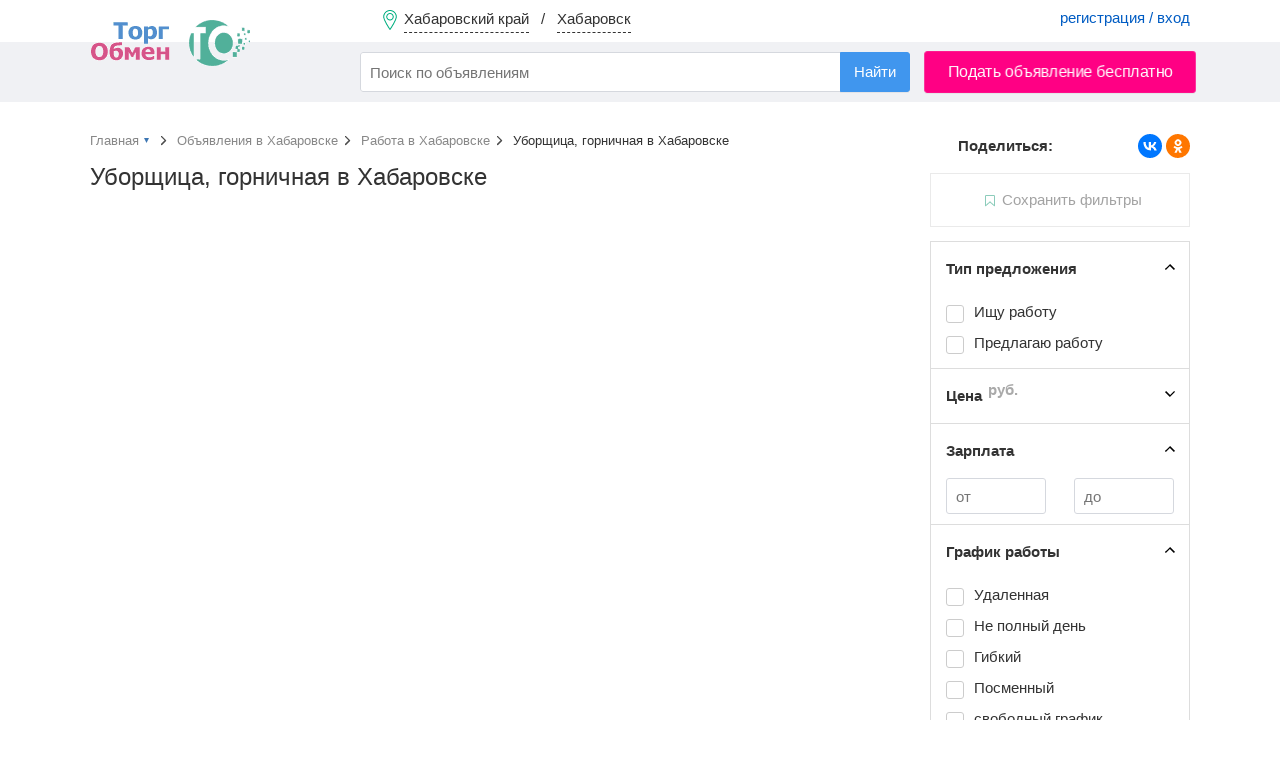

--- FILE ---
content_type: text/html; charset=UTF-8
request_url: https://torgobmen.ru/chabarovsk/work/cleaner
body_size: 6779
content:
<!DOCTYPE html>
<html lang="ru-RU">
<head>
    <meta charset="utf-8" />
    <title>Бесплатные объявления - Работа - Уборщицы, горничные

 в Хабаровске</title>
    <link rel="icon" href="/favicon.ico" type="image/x-icon" />
    <link rel="apple-touch-icon" sizes="180x180" href="/apple-touch-icon.png">
    <link rel="icon" type="image/png" sizes="32x32" href="/favicon-32x32.png">
    <link rel="icon" type="image/png" sizes="16x16" href="/favicon-16x16.png">
    <link rel="manifest" href="/site.webmanifest">

        <meta name="robots" content="noindex">
<meta name="description" content="Уборщицы, горничные предлагают услуги, ищут работу на сайте то.рф в Хабаровске">
<meta name="csrf-param" content="_csrf-frontend">
<meta name="csrf-token" content="x2E9ruu47PnT7PtXiC7Cd3y_9NPt6OLpo-yV0REIWxqKJAv3pY2fmovbmC_xF7slNN7Gv97bh6fs2PaBWz4IYg==">

<link href="https://torgobmen.ru/chabarovsk/work/cleaner" rel="canonical">
<link href="/css/main.css?v=314" rel="stylesheet">
<link href="/css/swiper-bundle.min.css" rel="stylesheet">
<link href="/assets/74919aa1/css/typeahead.min.css" rel="stylesheet">
<link href="/assets/74919aa1/css/typeahead-kv.min.css" rel="stylesheet">
<link href="/assets/72610b1a/css/kv-widgets.min.css" rel="stylesheet">
<link href="/assets/8bcc51d/css/select2.min.css" rel="stylesheet">
<link href="/assets/536b42a5/css/select2-addl.min.css" rel="stylesheet">
<link href="/assets/536b42a5/css/select2-default.min.css" rel="stylesheet">
<script>window.typeahead_7864e59a = {"highlight":true};

var s2options_7ebc6538 = {"themeCss":".select2-container--default","sizeCss":"","doReset":true,"doToggle":false,"doOrder":false};
window.select2_3da833fd = {"allowClear":false,"minimumInputLength":2,"ajax":{"url":"\/hint-city","dataType":"json","data":function(params) { return {q:params.term}; }},"escapeMarkup":function (markup) { return markup; },"templateResult":function(city) { return city.text; },"templateSelection":function (city) { return city.text; },"theme":"default","width":"100%","placeholder":"Ваш город...","language":"ru"};
</script>
    <meta name="yandex-verification" content="cc00c7cdc26abad9" />

    <!-- Global site tag (gtag.js) - Google Analytics -->
    <script async src="https://www.googletagmanager.com/gtag/js?id=UA-134665609-2"></script>
    <script>
        window.dataLayer = window.dataLayer || [];
        function gtag(){dataLayer.push(arguments);}
        gtag('js', new Date());
        gtag('config', 'UA-134665609-2');
    </script>

</head>

<body>

    <div class="waiting" style="display: none">
        <img alt="" src="/img/waiting.gif">
        <p></p>
    </div>
    

<div class="wrapper">

<header>

        <div class="header-menu">
            <div class="container">
                <a href="#set_region" rel="modal:open" class="region-link" data-city="chabarovsk">
                    <span class="top-pin"></span>
                    <span class="region-name">Хабаровский край</span> &nbsp; / &nbsp;
                    <span class="city-name">Хабаровск</span>
                </a>
                                    <div class="pull-right acc-links">
                       <a href="/login">регистрация / вход</a>
                    </div>
                                            </div>
        </div>

        <div class="header-bar">
            <div class="container">
                <a href="/chabarovsk" class="top-logo"></a>
                    <form id="s_form" class="pull-left" action="/search">
                        <div><input type="search" id="w2" class="form-control search-field" name="s" placeholder="Поиск по объявлениям" autocomplete="off" data-krajee-typeahead="typeahead_7864e59a"></div>                        <input type="hidden" name="s_cat" id="s_cat">
                        <input type="hidden" name="s_subcat" id="s_subcat">
                        <button type="submit" class="btn btn-blue s-button">Найти</button>
                    </form>
                                <a href="/add_announcement?subcat=695" class="btn btn-red pull-right add-announce-btn pulse_button">Подать объявление бесплатно</a>

                <div class="clear-fix"></div>
            </div>
        </div>

</header>



    <div class="container content">
                        
<div id="p0" data-pjax-container="" data-pjax-push-state data-pjax-replace-state data-pjax-timeout="1000">
<div class="flex-row">

<div class="main-content">
	
			<ul class="breadcrumb" itemscope itemtype="http://schema.org/BreadcrumbList">
			<li itemprop="itemListElement" itemscope itemtype="http://schema.org/ListItem">
				<a itemprop="item" href="/" id="main_page_link"><span itemprop="name">Главная</span></a>
				<meta itemprop="position" content="1"/>
				<div id="cat_dropdown" style="display: none;">
							<ul class="categories-list" style="margin-top: 5px">
					<li><a href="/chabarovsk/transport">Транспорт</a></li>
						<li><a href="/chabarovsk/real-estate">Недвижимость</a></li>
						<li><a href="/chabarovsk/phone-and-communication">Телефоны и связь</a></li>
						<li><a href="/chabarovsk/computers-and-office-equipment">Компьютеры и оргтехника</a></li>
						<li><a href="/chabarovsk/construction-and-repair">Строительство и ремонт</a></li>
						<li><a href="/chabarovsk/clothes-and-shoes">Одежда, обувь и аксессуары </a></li>
						<li><a href="/chabarovsk/furniture-and-interior">Мебель и интерьер</a></li>
						<li><a href="/chabarovsk/audio-video-photo">Аудио-Видео-Фото</a></li>
						<li><a href="/chabarovsk/all-for-celebrations">Все для торжеств</a></li>
						<li><a href="/chabarovsk/household-appliances">Бытовая техника</a></li>
						<li><a href="/chabarovsk/work">Работа</a></li>
						<li><a href="/chabarovsk/services">Услуги</a></li>
						<li><a href="/chabarovsk/sports-health-and-beauty">Спорт, здоровье, красота</a></li>
						<li><a href="/chabarovsk/tourism-leisure-and-entertainment">Туризм, отдых и развлечения</a></li>
						<li><a href="/chabarovsk/business">Бизнес</a></li>
						<li><a href="/chabarovsk/all-for-home-and-office">Все для дома и офиса</a></li>
						<li><a href="/chabarovsk/children-world">Детский мир</a></li>
						<li><a href="/chabarovsk/agriculture">Сельское хозяйство</a></li>
						<li><a href="/chabarovsk/animals-and-plants">Питомцы и растения</a></li>
						<li><a href="/chabarovsk/musical-instruments">Музыкальные инструменты</a></li>
					</ul>
						</div>
			</li>
			<li itemprop="itemListElement" itemscope itemtype="http://schema.org/ListItem">
				<a itemprop="item" href="/chabarovsk"><span itemprop="name">Объявления в Хабаровске</span></a>
				<meta itemprop="position" content="2"/>
			</li>
			<li itemprop="itemListElement" itemscope itemtype="http://schema.org/ListItem">
				<a itemprop="item" href="/chabarovsk/work"><span itemprop="name">Работа  в Хабаровске</span></a>
				<meta itemprop="position" content="3"/>
			</li>
			<li itemprop="itemListElement" itemscope itemtype="http://schema.org/ListItem" class="active">
				<span itemprop="name">Уборщица, горничная   в Хабаровске</span>
				<meta itemprop="position" content="4"/>
			</li>
		</ul>
		
	<h1>Уборщица, горничная в Хабаровске</h1>
	<!--<div class="subhead">0 объявлений</div>-->
	
	<div class="row">
		</div>
<div class="clearfix"></div>
	<div class="text-center">
			</div>
<br>
		<br>
	
</div>

<aside class="sidebar-right">
	<div class="sticky__extend"></div>
	<div class="sticky">
		<div style="margin: -40px 0 15px 0">
		<div class="pull-left" style="font-weight: bold; padding-left: 28px">Поделиться:</div>
		<script src="https://yastatic.net/share2/share.js"></script>
		<div class="ya-share2 pull-right" data-curtain data-shape="round" data-services="vkontakte,odnoklassniki"></div>
		<div class="clearfix"></div>
		</div>
				
		<a href="#" class="subscribe is-disabled tooltip" title="Чтобы подписаться на получение новых объявлений, настройте фильтры ниже."><span>Сохранить фильтры</span></a>
		
<form id="filters_form" action="/chabarovsk/work/cleaner" method="get" data-pjax="">
<input type="hidden" name="applied" value="1">


<!-- Фильтр по типу предложения -->
<div class="filter-item opened">
	<input style="display: none" type="checkbox" checked name="ef[]" value="type">
	<div class="filter-head" data-filter="type">Тип предложения</div>
		<ul class="filter-body">
						<li class="filter-option">
						<input class=""  type="checkbox"
							id="deal-17" name="offer-type[]"
							value="17">
					<label class="" for="deal-17">
						<span>Ищу работу </span>
					</label>
				</li>
								<li class="filter-option">
						<input class=""  type="checkbox"
							id="deal-18" name="offer-type[]"
							value="18">
					<label class="" for="deal-18">
						<span>Предлагаю работу </span>
					</label>
				</li>
						</ul>
				<div class="padded" >&nbsp;</div>
		</div>

<!-- Фильтр по цене -->
<div class="filter-item closed">
	<input style="display: none" type="checkbox"  name="ef[]" value="price">
	<div class="filter-head" data-filter="price">Цена <span class="unit">руб.</span></div>
		<div class="filter-body" style="display:none">
			<input type="tel" class="form-control digits pull-left filter-digit" name="price-from" placeholder="от"
				value="">
			<input type="tel" class="form-control digits pull-right filter-digit" name="price-to" placeholder="до"
				value="">
			<div class="clearfix"></div>
		</div>
			<div class="padded" style="display:none">&nbsp;</div>
	</div>



<!-- Фильтры по свойствам -->
	<div class="filter-item opened">
		<input style="display: none" type="checkbox" checked name="ef[]" value="1267">
		<div class="filter-head">Зарплата </div>
		
		
					<div class="filter-body" >
				<input type="tel" class="form-control digits pull-left filter-digit" name="1267_from" placeholder="от" value="">
				<input type="tel" class="form-control digits pull-right filter-digit" name="1267_to" placeholder="до" value="">
				<div class="clearfix"></div>
			</div>
								<div class="padded" >&nbsp;</div>
			</div>
	<div class="filter-item opened">
		<input style="display: none" type="checkbox" checked name="ef[]" value="1268">
		<div class="filter-head">График работы </div>
					<ul class="filter-body">
										<li class="filter-option">
						
								<input class=""  type="checkbox"
									id="o_263258" name="o_1268[]"
									value="263258">
								<label class="" for="o_263258">
								<span>Удаленная  </span>
							</label>														</li>
												<li class="filter-option">
						
								<input class=""  type="checkbox"
									id="o_263259" name="o_1268[]"
									value="263259">
								<label class="" for="o_263259">
								<span>Не полный день  </span>
							</label>														</li>
												<li class="filter-option">
						
								<input class=""  type="checkbox"
									id="o_263260" name="o_1268[]"
									value="263260">
								<label class="" for="o_263260">
								<span>Гибкий  </span>
							</label>														</li>
												<li class="filter-option">
						
								<input class=""  type="checkbox"
									id="o_263261" name="o_1268[]"
									value="263261">
								<label class="" for="o_263261">
								<span>Посменный</span>
							</label>														</li>
												<li class="filter-option">
						
								<input class=""  type="checkbox"
									id="o_263262" name="o_1268[]"
									value="263262">
								<label class="" for="o_263262">
								<span>свободный график</span>
							</label>														</li>
												<li class="filter-option">
						
								<input class=""  type="checkbox"
									id="o_263263" name="o_1268[]"
									value="263263">
								<label class="" for="o_263263">
								<span>Полный день  </span>
							</label>														</li>
										<li class="filter-option">
				<input type="hidden" name="show_all[]" value="">
								</li>
			</ul>
			
		
							<div class="padded" >&nbsp;</div>
			</div>
	<div class="filter-item opened">
		<input style="display: none" type="checkbox" checked name="ef[]" value="1269">
		<div class="filter-head">Стаж работы </div>
					<ul class="filter-body">
										<li class="filter-option">
						
								<input class=""  type="checkbox"
									id="o_263264" name="o_1269[]"
									value="263264">
								<label class="" for="o_263264">
								<span>Нет опыта работы  </span>
							</label>														</li>
												<li class="filter-option">
						
								<input class=""  type="checkbox"
									id="o_263265" name="o_1269[]"
									value="263265">
								<label class="" for="o_263265">
								<span>До 2-х лет  </span>
							</label>														</li>
												<li class="filter-option">
						
								<input class=""  type="checkbox"
									id="o_263266" name="o_1269[]"
									value="263266">
								<label class="" for="o_263266">
								<span>2-3 года  </span>
							</label>														</li>
												<li class="filter-option">
						
								<input class=""  type="checkbox"
									id="o_263267" name="o_1269[]"
									value="263267">
								<label class="" for="o_263267">
								<span>3-5 лет  </span>
							</label>														</li>
												<li class="filter-option">
						
								<input class=""  type="checkbox"
									id="o_263268" name="o_1269[]"
									value="263268">
								<label class="" for="o_263268">
								<span>Более 5 лет</span>
							</label>														</li>
										<li class="filter-option">
				<input type="hidden" name="show_all[]" value="">
								</li>
			</ul>
			
		
							<div class="padded" >&nbsp;</div>
			</div>
	<div class="filter-item opened">
		<input style="display: none" type="checkbox" checked name="ef[]" value="1270">
		<div class="filter-head">Образование </div>
					<ul class="filter-body">
										<li class="filter-option">
						
								<input class=""  type="checkbox"
									id="o_263269" name="o_1270[]"
									value="263269">
								<label class="" for="o_263269">
								<span>Без образования  </span>
							</label>														</li>
												<li class="filter-option">
						
								<input class=""  type="checkbox"
									id="o_263270" name="o_1270[]"
									value="263270">
								<label class="" for="o_263270">
								<span>Среднее  </span>
							</label>														</li>
												<li class="filter-option">
						
								<input class=""  type="checkbox"
									id="o_263271" name="o_1270[]"
									value="263271">
								<label class="" for="o_263271">
								<span>Среднее специальное  </span>
							</label>														</li>
												<li class="filter-option">
						
								<input class=""  type="checkbox"
									id="o_263272" name="o_1270[]"
									value="263272">
								<label class="" for="o_263272">
								<span>Неполное высшее  </span>
							</label>														</li>
												<li class="filter-option">
						
								<input class=""  type="checkbox"
									id="o_263273" name="o_1270[]"
									value="263273">
								<label class="" for="o_263273">
								<span>Высшее  </span>
							</label>														</li>
												<li class="filter-option">
						
								<input class=""  type="checkbox"
									id="o_263274" name="o_1270[]"
									value="263274">
								<label class="" for="o_263274">
								<span>Магистратура  </span>
							</label>														</li>
												<li class="filter-option">
						
								<input class=""  type="checkbox"
									id="o_263275" name="o_1270[]"
									value="263275">
								<label class="" for="o_263275">
								<span>Доктор наук</span>
							</label>														</li>
										<li class="filter-option">
				<input type="hidden" name="show_all[]" value="">
								</li>
			</ul>
			
		
							<div class="padded" >&nbsp;</div>
			</div>

</form>	</div>
</aside>

</div>

<nav id="save_filter_modal" class="modal">
	<div class="block">
	<div class="modal-head">Подписка на фильтр</div>
	<div class="small-text hide-mobile">Получать уведомления о появлении новых объявлений по выбранному фильтру</div>

	<form method="post" id="subscribe_filter_form" action="#">
		<div class="modal-block">
			<div class="modal-subhead">Наименование фильтра</div>
			<input type="text" class="form-control" name="filter_name"
				value="Уборщица, горничная  3 янв. 2026 г.">
		</div>
		<div class="modal-block">
			<div class="modal-subhead">Email-уведомления</div>
			Стоимость услуги: <b style="color:#36B057">бесплатно</b>
						<select class="form-control" id="email_period" name="email_period" style="margin-top: 5px">
				<option value="0">отключено</option>
				<option value="1">моментальное уведомление</option>
				<option value="2">не чаще одного в час</option>
				<option value="3">не чаще одного в 3 часа</option>
				<option value="4">не чаще одного в 6 часов</option>
				<option value="5">не чаще одного в 12 часов</option>
				<option value="6">не чаще одного в сутки</option>
			</select>
					</div>
		<div class="modal-block">
			<div class="modal-subhead">SMS-уведомления</div>
			Стоимость услуги: <b style="color:#36B057">5 руб.</b> за каждое смс-сообщение
			<select class="form-control" id="sms_period" name="sms_period" style="margin-top: 5px">
				<option value="0">отключено</option>
				<option value="1">моментальное уведомление</option>
				<option value="2">не чаще одного в час</option>
				<option value="3">не чаще одного в 3 часа</option>
				<option value="4">не чаще одного в 6 часов</option>
				<option value="5">не чаще одного в 12 часов</option>
				<option value="6">не чаще одного в сутки</option>
			</select>
		</div>
		<input type="hidden" name="filter_region" value="69">		<input type="hidden" name="filter_region_punct" value="2375">		<input type="hidden" name="filter_subcat" value="695">		<input type="hidden" name="filter_str" value="https://torgobmen.ru/chabarovsk/work/cleaner">		<input type="hidden" name="_csrf-frontend" value="x2E9ruu47PnT7PtXiC7Cd3y_9NPt6OLpo-yV0REIWxqKJAv3pY2fmovbmC_xF7slNN7Gv97bh6fs2PaBWz4IYg==">		<button type="submit" class="btn btn-black btn-full" style="margin-top:15px">Сохранить фильтр</button>	</form>
		</div>
</nav></div>
        <div class="clearfix"></div>
            </div>

<footer>
    <div class="container">
        <div class="footer-subhead">Мы в соцсетях</div>
        <a rel="nofollow" target="_blank" class="social-icon icon-vk" href="https://vk.com/torg_obmen">ВКонтакте</a>
        <a rel="nofollow" target="_blank" class="social-icon icon-ok" href="https://ok.ru/torgobmen">Одноклассники</a>

        <a rel="nofollow" class="pull-right" href="https://torgobmen.ru/help">Помощь</a>
        <a rel="nofollow" class="pull-right" href="https://torgobmen.ru/partners" style="display:inline-block; margin-right: 20px;">Наши партнеры</a>
        <a rel="nofollow" class="pull-right" href="https://torgobmen.ru/business-help" style="display:inline-block; margin-right: 20px;">XML-загрузка</a>
        <a rel="nofollow" class="pull-right" href="https://torgobmen.ru/contacts" style="display:inline-block; margin-right: 20px;">Контакты</a>
        <a rel="nofollow" class="pull-right" href="https://torgobmen.ru/terms" style="display:inline-block; margin-right: 20px;">Пользовательское соглашение</a>
        <a rel="nofollow" class="pull-right" href="https://torgobmen.ru/about" style="display:inline-block; margin-right: 20px;">О компании</a>
        <a rel="nofollow" class="pull-right" href="https://torgobmen.ru/blog" style="display:inline-block; margin-right: 20px;">Статьи и обзоры</a>
<div class="clearfix"></div>
            <div class="pull-right">
                <a rel="nofollow" href="https://play.google.com/store/apps/details?id=ru.torgobmen"><img src="/img/gp.png" alt=""></a>
            </div>
        <div class="pull-right">
            <a rel="nofollow" href="https://apps.apple.com/app/id1599889129"><img src="/img/ap.png" alt=""></a>
        </div>

    </div>
</footer>

</div>

<div id="set_region" class="modal">
    <div class="modal-head">Установить регион / город</div>
    <div class="kv-plugin-loading loading-city_select">&nbsp;</div><select id="city_select" class="form-control" name="city-select" data-s2-options="s2options_7ebc6538" data-krajee-select2="select2_3da833fd" style="width: 1px; height: 1px; visibility: hidden;">
<option value="">Ваш город...</option>
<option value="chabarovsk" selected>Хабаровск (Хабаровский край)</option>
</select>    <div class="filter-option padded-top-bottom">
        <input id="not_all_region" name="extend" value="0" type="radio" checked> <label for="not_all_region">Только в выбранном городе</label> &nbsp; &nbsp;
        <input id="all_region" name="extend" value="1" type="radio" > <label for="all_region">Расширить до региона (области)</label>
    </div>
    <button id="set_region_btn" class="btn btn-blue pull-right">Применить</button> &nbsp;
    <button id="cancel_region_btn" class="btn btn-default pull-right" style="margin: 0 15px">Вся Россия</button>
    <div class="clearfix"></div>

</div>

<script src="/assets/dbcfa742/jquery.js"></script>
<script src="/assets/ddcbe39/yii.js"></script>
<script src="/assets/fe08d0f2/jquery.pjax.js"></script>
<script src="/js/tooltipster.bundle.min.js" defer="defer"></script>
<script src="/js/swiper-bundle.min.js" defer="defer"></script>
<script src="/js/jquery.lazy.min.js" defer="defer"></script>
<script src="/js/custom.js?v=314" defer="defer"></script>
<script src="/js/custom-desktop.js?v=314" defer="defer"></script>
<script src="/assets/74919aa1/js/typeahead.bundle.min.js"></script>
<script src="/assets/74919aa1/js/typeahead-kv.min.js"></script>
<script src="/assets/74919aa1/js/handlebars.min.js"></script>
<script src="/assets/72610b1a/js/kv-widgets.min.js"></script>
<script src="/assets/8bcc51d/js/select2.full.min.js"></script>
<script src="/assets/8bcc51d/js/i18n/ru.js"></script>
<script src="/assets/536b42a5/js/select2-krajee.min.js"></script>
<script>jQuery(function ($) {
jQuery(document).pjax("#p0 a", {"push":true,"replace":true,"timeout":1000,"scrollTo":false,"container":"#p0"});
jQuery(document).off("submit", "#p0 form[data-pjax]").on("submit", "#p0 form[data-pjax]", function (event) {jQuery.pjax.submit(event, {"push":true,"replace":true,"timeout":1000,"scrollTo":false,"container":"#p0"});});
jQuery&&jQuery.pjax&&(jQuery.pjax.defaults.maxCacheLength=0);
var w2_data_1 = new Bloodhound({"datumTokenizer":Bloodhound.tokenizers.obj.whitespace('value'),"queryTokenizer":Bloodhound.tokenizers.whitespace,"remote":{"url":"/json/search-hints?q=%QUERY","wildcard":"%QUERY"}});
var w2_data_2 = new Bloodhound({"datumTokenizer":Bloodhound.tokenizers.obj.whitespace('value'),"queryTokenizer":Bloodhound.tokenizers.whitespace,"remote":{"url":"/json/search-hints2?q=%QUERY","wildcard":"%QUERY"}});
var w2_data_3 = new Bloodhound({"datumTokenizer":Bloodhound.tokenizers.obj.whitespace('value'),"queryTokenizer":Bloodhound.tokenizers.whitespace,"remote":{"url":"/json/search-hints3?q=%QUERY","wildcard":"%QUERY"}});
kvInitTA('w2', typeahead_7864e59a, [{"display":"subcat","scrollable":true,"templates":{"suggestion":Handlebars.compile('<div><span style="color:#38aa56">Раздел:</span> <span style="color:#005CC3">{{cat}} / {{subcat}}</span></div>')},"name":"w2_data_1","source":w2_data_1.ttAdapter()},{"display":"keyword","scrollable":true,"templates":{"header":"<div class=\"hints_hr\" style=\"border-bottom:1px solid #CCC; padding:4px 0\"></div>","suggestion":Handlebars.compile('<div data-filter="{{filtre}}">{{keyword}} <span class="text-muted">в</span> <span style="color:#005CC3">{{cat}} / {{subcat}}</span></div>')},"name":"w2_data_2","source":w2_data_2.ttAdapter()},{"display":"keyword","scrollable":true,"templates":{"header":"<div class=\"hints_hr\" style=\"border-bottom:1px solid #CCC; padding:4px 0\"></div>","suggestion":Handlebars.compile('<div>{{keyword}}</div>')},"name":"w2_data_3","source":w2_data_3.ttAdapter()}]);
if (jQuery('#city_select').data('select2')) { jQuery('#city_select').select2('destroy'); }
jQuery.when(jQuery('#city_select').select2(select2_3da833fd)).done(initS2Loading('city_select','s2options_7ebc6538'));

});</script>



<script>
    $(document).ready(function() {
        $('.twitter-typeahead').bind('typeahead:select', function (ev, suggestion) {
            if(suggestion.cat) $('#s_cat').val(suggestion.cat);
            if(suggestion.subcat) $('#s_subcat').val(suggestion.subcat);
            $('#s_form').submit();
        });
    });
</script>

<!-- Yandex.Metrika counter --> <script> (function(m,e,t,r,i,k,a){m[i]=m[i]||function(){(m[i].a=m[i].a||[]).push(arguments)}; m[i].l=1*new Date();k=e.createElement(t),a=e.getElementsByTagName(t)[0],k.async=1,k.src=r,a.parentNode.insertBefore(k,a)}) (window, document, "script", "https://mc.yandex.ru/metrika/tag.js", "ym"); ym(45667341, "init", { clickmap:true, trackLinks:true, accurateTrackBounce:true, webvisor:true }); </script> <noscript><div><img src="https://mc.yandex.ru/watch/45667341" style="position:absolute; left:-9999px;" alt="Яндекс" /></div></noscript> <!-- /Yandex.Metrika counter -->

</body>
</html>


--- FILE ---
content_type: text/css
request_url: https://torgobmen.ru/css/main.css?v=314
body_size: 20108
content:
* {
    box-sizing: border-box;
    word-wrap: break-word;
    margin: 0;
    padding: 0;
    list-style: none;
    text-decoration: none;
}
html,
body {
    height: 100%;
}

.flex-row {
    display: flex;
}

.waiting {
    position: absolute;
    left:0; top:0; bottom:0; right:0;
    background: #FFF;
    opacity: .9;
    z-index: 900;
}
.waiting img {
    position: absolute;
    left: calc(50% - 32px);
    top: 40%;
    z-index: 901;
    opacity: 1;
}
.waiting p {
    padding: 30px;
    text-align: center;
    position: absolute;
    top: calc(40% + 50px);
    width: 100%;
    z-index: 901;
    opacity: 1;
}

.password-input {
    position: relative;
}
.password-control {
    position: absolute;
    top: 22px;
    right: 6px;
    display: block;
    width: 20px;
    height: 20px;
    background: url(../img/icons/view.svg) 0 0 no-repeat;
}
.password-control.view {
    background: url(../img/icons/no-view.svg) 0 0 no-repeat;
}
.green {
    color: #51b09a;
}
.black {
    color: #000;
}
.text-muted {color: #AAA}
a, .announce-head {
    color: #005CC3;
}
a:active, a:hover {
    color: #C01;
}
.pull-left {
    float: left;
}
.pull-right {
    float: right;
}
.clearfix {
    clear: both;
}
body {
    font: 400 15px/1.6 Arial,"Helvetica Neue",Helvetica,sans-serif;
    height: auto;
    min-height: 100%;
    margin: 0; padding: 0;
    color: #333;
}
h1 {
    font-size: 24px;
    font-weight: lighter;
    line-height: 1.2;
    margin-bottom: 15px;
}
header {
    margin-bottom: 30px;
}
.container {
    width: 1100px;
    margin: 0 auto;
}
.header-menu {
    height: 42px;
    padding: 10px;
    line-height: 1;
}
.header-bar {
    padding: 10px;
    height: 60px;
    position: relative;
    background: #f0f1f4;
}
.top-logo {
    position: absolute;
    display: block;
    width: 260px;
    height: 46px;
    top: -22px;
    background: url("../img/logo_main.png") no-repeat;
    z-index: 2;
}
#s_form {
    padding-left: 270px;
    width: 820px;
    position: relative;
}
.form-control {
    border: 1px solid #d5d8de;
    padding: 7px 9px;
    width: 100%;
    border-radius: 3px;
    height: 36px;
    font-size: 100%;
    font-family: inherit;
}
.btn {
    display: inline-block;
    color: #fff;
    outline: 0;
    padding: 4px 10px;
    box-shadow: 0 1px 0 rgba(0,0,0,0.05);
    border: 1px solid transparent;
    border-radius: 3px;
    cursor: pointer;
    transition: .22s ease-in-out;
    text-align: center;
    text-decoration: none;
    font-size: 15px;
    line-height: 2;
    font-family: Arial, "Helvetica Neue", Helvetica, sans-serif;
}
.btn-big {
    font-size: 20px;
    font-weight: lighter;
}
.btn:hover {
    color: #fff;
    opacity: 0.7;
}
.btn-blue {
    background-color: #4096ee;
    border-color: #4096ee;
}
.btn-green {
    background-color: #1ebba3;
    border-color: #1ebba3;
}
.btn-red {
    background-color: #ff0084;
    border-color: #ff0084;
}
.btn-black {
    background-color: #464d63;
    border-color: #464d63;
}
.btn-default,  .btn-default:hover{
    background-color: #EEE;
    border-color: #AAA;
    color: #666;
}
.btn-full {
    width: 100%;
}


.add-announce-btn {
    width: 260px;
}
.region-link {
    padding-left: 290px;
    color: #333;
    text-decoration: none;
}
.region-link .region-name,  .region-link .city-name {
    padding-bottom: 5px;
    border-bottom: 1px dashed #333;
}
.top-pin {
    background: transparent url("../img/icons/marker.svg") no-repeat center;
    background-size: contain;
    width: 20px;
    height: 20px;
    display: inline-block;
    vertical-align: middle;
}
.s-button {
    position: absolute;
    width: 70px;
    right: 0;
    top: 0;
    border-radius: 0 3px 3px 0;
    z-index: 3;
}
.sidebar-left {
    width: 250px;
    margin-right: 20px;
    float: left;
}
.sidebar-right {
   width: 260px;
    flex-direction: column;
    display: flex;
    margin-left: auto;
}
.flex-row .sidebar-right {
    padding-top: 42px;
}
.sticky {
    position: sticky;
    bottom: 225px;
    min-height: 600px
}
.sticky-top {
    position: sticky;
    top: 25px;
}
.sticky__extend {
    -webkit-box-flex: 1;
    -webkit-flex: 1;
    -ms-flex: 1;
    flex: 1;
}
.fix-height {
    max-height: 300px;
    overflow-y: scroll;
}
.subscribe {
    display: block;
    padding: 14px;
    margin-bottom: 15px;
    border: 1px solid #DDD;
    text-align: center;
    color: #666;
}
input:disabled {
    cursor: not-allowed;
}
.subscribe.is-disabled {
    opacity: .6;
    cursor: not-allowed;
}
.subscribe span:before {
    content: '';
    display: inline-block;
    width: 14px;
    height: 14px;
    background: url("../img/icons/icon_subscribe_list.svg") center center no-repeat;
    vertical-align: middle;
    padding-right: 10px;
}
.categories-list li a {
    padding: 4px 0;
    display: block;
}
.categories-list li a:hover {
    color: red;
    text-decoration: underline;
}
.categories-list h2 {
    padding-bottom: 10px;
    font-size: 18px;
}
.list-columns .categories-list {
    padding-bottom: 30px;
    break-inside: avoid;
}

.catalog-navigation {
    border: 1px solid #ddd;
    border-radius: 4px;
    padding: 15px;
    position: relative;
    height: 700px;
}
nav h2 {
    padding: 0 10px;
    display: inline-block;
    background: #fff;
    font-size: 16px;
    font-weight: 700;
    position: absolute;
    top: -12px;
    left: 10px;
}
.main {
       width:550px;
       float: left;
    padding-top: 20px;
   }
.main-content {
    width:820px;
    position: relative;
}
.block-header {
    padding: 0 10px;
    display: inline-block;
    background: #fff;
    font-size: 16px;
    font-weight: 700;
    position: absolute;
    top: -12px;
    left: 185px;
}
.row {
    margin-left: -15px;
    margin-right: -15px;
}
.columns {
    width:33%;
    padding: 15px;
    float: left;
    height: 215px;
    position: relative;
}
.columns-2 {
    width:50%;
    padding: 0 15px;
    float: left;
    position: relative;
}
.columns-3 {
    width:33.333%;
    padding: 0 15px;
    float: left;
    position: relative;
}
.columns-4 {
    width:25%;
    padding: 0 15px;
    float: left;
    position: relative;
}
.recomand .columns {
    width:25%;
}
.column-big {
    height: 290px;
}
.list-columns {
    column-count: 2;
}
.announce-sidebar {
    line-height: 2.2;
}
.thumb-column {
    width: 100%;
    height: 100px;
    background-size: cover;
    background-position: center;
    border-radius: 4px;
}
.thumb-column img {
    object-fit: cover;
    object-position: center;
    width: 100%;
    height: 100px;
    border-radius: 4px;
    color: transparent;
}
.thumb-column-big {
    width: 100%;
    height: 160px;
    background: url('../img/tr-bg.png') center center no-repeat;
}
.thumb-column-big img {
    width: 100%;
    height: 160px;
    object-fit: cover;
    object-position: center;
    border-radius: 6px;
    color: transparent;
}
.nophoto {
    background-size: auto;
}
.thumb-column-slide {
    width: 100%;
    height: 240px;
    background-size: cover;
    background-position: center;
    border-radius: 4px;
}
.nophoto {
    background-size: auto;
    background-repeat: no-repeat;
    background-color: #ededed;
}
.announce-head {
    max-height: 40px;
    overflow: hidden;
    font-size: 13px;
    margin-top: 8px;
}
.announce-head-big {
    max-height: 44px;
    overflow: hidden;
    font-size: 15px;
    margin-top: 8px;
}
.nowrap {
    white-space: nowrap;
    overflow-x: hidden;
    text-overflow: ellipsis;
}
time {
    font-size: 12px;
    color: #777;
    display: block;
    padding: 5px 0;
}
.price {
    font-weight: 600;
    font-size: 13px;
    color: #222;
}
a:hover .thumb-column {
    opacity: 0.7;
}
.photo-thumb.company-logo {
    width: 45px;
    height: 45px;
    border-radius: 50%;
    background-size: cover;
    background-position: center;
    float: left;
    margin-right: 15px;
}
.companies-ul li {
    padding-bottom: 15px;
    margin-bottom: 15px;
    border-bottom: 1px solid #EEE;
}
.company-block .city {
    color: #777;
    font-size: 13px;
}
.company-block .phone {
    color: #222;
    font-size: 14px;
}
.company-block .announce-head {
    padding-bottom: 5px;
}
.companies-ul li:last-child {
    margin-bottom: 0;
    border-bottom: none;
}
.subhead {
    font-size: 13px;
    color:#777;
    padding: 5px 0 20px 0;
}

.breadcrumb {
    line-height: 1;
    padding-bottom: 15px;
    position: relative;
}
.breadcrumb > li {
    display: inline-block;
    font-size: 13px;
}
.breadcrumb > li > a {
    color: #888;
    padding-bottom: 20px;
}
.breadcrumb > li > a:hover {
    color: #4096ee;
}
.breadcrumb > li > a:after {
    content: '';
    display: inline-block;
    width: 14px;
    height: 14px;
    background: url("../img/icons/chevron.svg") no-repeat center center;
    transform: rotate(-90deg);
    vertical-align: text-bottom;
    padding-left: 5px;
    opacity: 0.7;
}
.breadcrumb > li:last-child > a:after {
    display: none;
}
.breadcrumb > li:first-child > a:before {
    content: '';
    display: block;
    width: 12px;
    height: 12px;
    background: url("../img/icons/arr_n.gif") no-repeat center center;
    position: absolute;
    left: 50px;
}
.breadcrumb > li:first-child > a:after {
    margin-left: 15px;
}

.pulse_button {
    animation-name: pulse_animation;
    animation-duration: 3s;
    animation-iteration-count: infinite;
    animation-timing-function: linear;
    -webkit-transform: translateZ(0);
    -webkit-backface-visibility: hidden;
}
@keyframes pulse_animation {
    75% { transform: scale(1); }
    80% { transform: scale(1.05); }
    85% { transform: scale(1); }
    90% { transform: scale(1.03); }
    95% { transform: scale(1); }
    100% { transform: scale(1); }
}

#cat_dropdown {
    position: absolute;
    padding: 15px;
    background: #fff;
    border: 1px solid #DDD;
    width: 220px;
    font-size: 12px;
    top:22px;
    z-index: 9999;
    -webkit-box-shadow: 2px 3px 5px 0 rgba(0,0,0,0.59);
    -moz-box-shadow: 2px 3px 5px 0 rgba(0,0,0,0.59);
    box-shadow: 2px 3px 5px 0 rgba(0,0,0,0.59);
}
#cat_dropdown > ul > li {
    line-height: 1.4;
}

.signup-link::after {
    margin: 0 0 0 7px;
    color: #999;
    font-size: 12px;
    content: "•";
}

.pagination {
    display: inline-block;
    padding-left: 0;
    margin: 20px 0;
    border-radius: 4px;
}
.pagination > li {
    display: inline;
}
.pagination > li > a,
.pagination > li > span {
    position: relative;
    float: left;
    padding: 6px 12px;
    margin-left: -1px;
    line-height: 1.42857143;
    color: #337ab7;
    text-decoration: none;
    background-color: #ffffff;
    border: 1px solid #dddddd;
}
.pagination > li > a:hover,
.pagination > li > span:hover,
.pagination > li > a:focus,
.pagination > li > span:focus {
    z-index: 2;
    color: #23527c;
    background-color: #eeeeee;
    border-color: #dddddd;
}
.pagination > li:first-child > a,
.pagination > li:first-child > span {
    margin-left: 0;
    border-top-left-radius: 4px;
    border-bottom-left-radius: 4px;
}
.pagination > li:last-child > a,
.pagination > li:last-child > span {
    border-top-right-radius: 4px;
    border-bottom-right-radius: 4px;
}
.pagination > .active > a,
.pagination > .active > span,
.pagination > .active > a:hover,
.pagination > .active > span:hover,
.pagination > .active > a:focus,
.pagination > .active > span:focus {
    z-index: 3;
    color: #ffffff;
    cursor: default;
    background-color: #337ab7;
    border-color: #337ab7;
}
.pagination > .disabled > span,
.pagination > .disabled > span:hover,
.pagination > .disabled > span:focus,
.pagination > .disabled > a,
.pagination > .disabled > a:hover,
.pagination > .disabled > a:focus {
    color: #777777;
    cursor: not-allowed;
    background-color: #ffffff;
    border-color: #dddddd;
}
.text-center {
    text-align: center;
}

.is-featured {
    position: absolute;
    width: 32px;
    height: 32px;
    border-radius: 50%;
    background: #fff url('../img/icons/push-pin.svg') center no-repeat;
    background-size: 20px;
    right: -5px;
    top: -5px;
}
.is-colored .announce-head-big {
    background-color: yellow;
    padding: 0 5px;
    color: #000;
}
.is-colored .efir-head {
    width: max-content;
    background-color: yellow;
    padding: 3px 5px;
    color: #000;
}
/**** Фильтры ****/
.filter-item {
    border: 1px solid #DDD;
    margin-top: -1px;
    position: relative;
}
.filter-head {
    font-size: 15px;
    font-weight: 600;
    padding: 15px;
    cursor: pointer;
}
.unit {
    color: #AAA;
    position: absolute;
    margin-left: 6px;
    margin-top: -6px;
}
.filter-body {
    padding: 0 15px;
}
.filter-option {
    padding: 3px 0;
}
.filter-item.opened:before, .filter-item.closed:before {
    content: '';
    width: 18px;
    height: 18px;
    position: absolute;
    background: url("../img/icons/chevron.svg") no-repeat center center;
    right: 10px;
    top: 16px;
    cursor: pointer;
    z-index: -1;
}
.has-child {
    position: relative;
    cursor: pointer;
}
.indeterminate::after {
    background: #4c98f5;
    width: 10px;
    height: 10px;
    top: 7px;
    position: absolute;
    display: block;
    content: '';
    text-align: center;
    z-index: 2;
    left: 5px;
}
.child-chevron {
    width: 10px;
    height: 8px;
    display: inline-block;
    margin-left: 10px;
    background: url("../img/icons/chevron.svg") no-repeat center center;
    cursor: pointer;
    opacity: 0.7;
}
.is-opened .child-chevron {
    transform: rotate(180deg);
}
.filter-item.opened:before {
    transform: rotate(180deg);
}
.subfilter {
    padding-left: 30px;
    cursor: default;
}
.filter-digit {
    width:100px;
}
.show-all, .hide-all {
    margin-top: 10px;
    display: inline-block;
}
.padded {height: 10px;}


/******** Checkboxes *******/
.filter-option input[type="checkbox"], .filter-option input[type="radio"] {
    opacity: 0;
    z-index: 1;
    cursor: pointer;
    position: absolute;
}
.filter-option label {
    display: inline-block;
    vertical-align: middle;
    position: relative;
    padding-left: 28px;
}
.filter-option label::before {
    content: "";
    display: inline-block;
    position: absolute;
    width: 16px;
    height: 16px;
    left: 0;
    top: 5px;
    border: 1px solid #cccccc;
    border-radius: 3px;
    background-color: #fff;
    -webkit-transition: border 0.15s ease-in-out, color 0.15s ease-in-out;
    -o-transition: border 0.15s ease-in-out, color 0.15s ease-in-out;
    transition: border 0.15s ease-in-out, color 0.15s ease-in-out;
}
.filter-option  input[type="checkbox"]:checked + label::before, .filter-option  input[type="radio"]:checked + label::before {
    border: 1px solid #2d88f9;
    background-size:70%;
    background: #4c98f5 url(data:image/svg+xml,%3Csvg%20width%3D%2214%22%20height%3D%2212%22%20viewBox%3D%220%200%2014%2012%22%20xmlns%3D%22http%3A%2F%2Fwww.w3.org%2F2000%2Fsvg%22%3E%3Cg%20fill%3D%22none%22%20fill-rule%3D%22evenodd%22%3E%3Cpath%20fill%3D%22%232A75D3%22%20d%3D%22M12.385%201L4.308%208.347%201.616%205.724%200%207.8%204.308%2012%2014%203.078z%22%2F%3E%3Cpath%20fill%3D%22%23FEFEFE%22%20d%3D%22M12.385%200L4.308%207.347%201.616%204.724%200%206.8%204.308%2011%2014%202.078z%22%2F%3E%3C%2Fg%3E%3C%2Fsvg%3E) center center no-repeat;
}
.modal-head {
    font-size: 20px;
    padding-bottom: 20px;
}
.padded-top-bottom {
    padding-top: 15px;
    padding-bottom: 15px;
}
.company-block.colored .announce-head {
    padding: 0 5px;
    background-color: yellow;
    color: #000;
    margin-bottom: 5px;
}
.wrapper {
    position: relative;
    min-height: 100vh;
}
.content {
    padding-bottom: 225px;
}
footer {
    background: #f0f1f4;
    height: 200px;
    margin-top: 35px;
    padding: 15px 0;
    position: absolute;
    left: 0;
    bottom: 0;
    width: 100%;
}

.list-columns .categories-list a {
    display: inline-block;
}

.sub-photo {
    padding: 10px 0;
}
.announce-sidebar {
    font-size: 14px;
    color: #555;
    padding-top: 10px;
}
.ann-sidebar-meta {
    padding-left: 10px;
    line-height: 2.5;
    font-size: 14px;
}
.profile-actions div {
    margin: 5px 0;
}
.user-banned {
    text-align: center;
    padding: 25px 0;
    font-size: 120%;
}
.ann-date-time::before, .ann-deal-type::before, .ann-add-to-fav::before,
.ann-added-to-fav::before, .ann-abuse::before, .ann-print::before, .ban-user::before,
.ann-message::before, .ann-subscribe::before, .ann-message::before, .ann-torg::before, .ann-obmen::before {
    content: '';
    display: inline-block;
    width: 20px;
    height: 20px;
    background-size: contain;
    vertical-align: middle;
    padding-right: 10px;
}
.ann-date-time::before {
    background: url(data:image/svg+xml,%3Csvg%20width%3D%2214%22%20height%3D%2214%22%20viewBox%3D%220%200%2014%2014%22%20xmlns%3D%22http%3A%2F%2Fwww.w3.org%2F2000%2Fsvg%22%3E%3Cpath%20d%3D%22M7%2012.5A5.506%205.506%200%200%201%201.5%207c0-3.033%202.467-5.5%205.5-5.5s5.5%202.467%205.5%205.5-2.467%205.5-5.5%205.5M7%200c3.86%200%207%203.14%207%207s-3.14%207-7%207-7-3.14-7-7%203.14-7%207-7zm.61%204.19a.75.75%200%201%200-1.5%200v3.26c0%20.414.337.75.75.75h3.256a.75.75%200%201%200%200-1.5H7.611V4.19z%22%20fill%3D%22%23AEAEAE%22%20fill-rule%3D%22evenodd%22%2F%3E%3C%2Fsvg%3E) no-repeat;
    background-size: contain;
}
.ann-deal-type::before, .ann-seo-link::before {
    background: url(data:image/svg+xml,%3Csvg%20width%3D%2214%22%20height%3D%2214%22%20viewBox%3D%220%200%2014%2014%22%20xmlns%3D%22http%3A%2F%2Fwww.w3.org%2F2000%2Fsvg%22%3E%3Cpath%20d%3D%22M12.31%205.729L5.72%2012.32c-.093.112-.317.105-.437-.017l-3.558-3.55a.562.562%200%200%201-.11-.281c0-.111.026-.191.08-.245l6.576-6.576%204.074-.035-.035%204.112zM13.741.19A1.004%201.004%200%200%200%2013.19%200L7.905.075a.774.774%200%200%200-.547.222L.55%207.104C.191%207.51%200%207.984%200%208.473%200%208.985.21%209.5.561%209.852l3.598%203.597c.405.36.88.551%201.369.551s.963-.19%201.378-.561l6.797-6.797a.81.81%200%200%200%20.222-.544L14%20.808a.807.807%200%200%200-.259-.617zm-3.343%204.483a1.073%201.073%200%200%200%200-2.144%201.073%201.073%200%200%200%200%202.144z%22%20fill%3D%22%23AEAEAE%22%20fill-rule%3D%22evenodd%22%2F%3E%3C%2Fsvg%3E) no-repeat;
    background-size: contain;
}
.ann-torg::before {
    background: url('../img/icons/money.svg') no-repeat;
    background-size: contain;
}
.ann-obmen::before {
    background: url('../img/icons/obmen.svg') no-repeat;
    background-size: contain;
}
.ann-add-to-fav::before {
    background: url('../img/icons-menu/heart1.svg') no-repeat;
    background-size: contain;
}
.ann-added-to-fav::before {
    background: url('../img/icons-menu/heart2.svg') no-repeat;
    background-size: contain;
}
.ann-message::before {
    background: url('../img/icons/message.svg') no-repeat;
    background-size: contain;
}
.ann-abuse::before {
    background: url([data-uri]) left center no-repeat;
    background-size: contain;
}
.ann-print::before {
    background: url([data-uri]) left center no-repeat;
    background-size: contain;
}
.ann-subscribe::before {
    background: url('../img/icons/notification.svg') no-repeat;
    background-size: contain;
}
.ann-author::before {
    background: url("../img/icons/user.svg") center no-repeat;
    background-size: 36px;
    content: '';
    display: inline-block;
    width: 36px;
    height: 36px;
    float:left;
    margin-right: 10px;
    border-radius: 50%;
    border: 1px solid #DEDEDE;
}
.ban-user::before {
    background: url('../img/icons/ban.svg') no-repeat;
    background-size: contain;
}
.chat-user-icon {
    background: url("../img/icons/user.svg") center no-repeat;
    background-size: 42px;
    content: '';
    display: inline-block;
    width: 42px;
    height: 42px;
    float:left;
    margin-right: 10px;
    border-radius: 50%;
    border: 1px solid #DEDEDE;
    position: relative;
}
.green-marker {
    background: #1ebba3;
    width: 14px; height: 14px;
    position: absolute;
    border-radius: 50%;
    right: -2px; top: -2px;
}

.ann-seo-link {
    font-size: 12px;
    text-align: right;
    line-height: 1.4;
    /*
    white-space: nowrap;
    text-overflow: ellipsis;
    overflow-x: hidden;
    */
}
.ann-seo-link::before {
    content: '';
    display: inline-block;
    width: 12px;
    height: 12px;
    background-size: contain;
    vertical-align: middle;
    padding-right: 5px;
}
.ann-price {
    padding: 15px 0;
}
.ann-price-sidebar {
    line-height: 2.2;
    padding: 10px;
    margin: 15px 0;
    background: #fafafa;
    border-radius: 4px;
}
.price-rub {
    font-size: 140%;
    font-weight: bold;
    color:#000;
}
.price-usd, .price-euro {
    font-size: 120%;
    color: #999;
    font-weight: bold;
}
.torg-btn, .abuse-btn {
    width: 250px;
    display: block;
    text-align: center;
    margin-bottom: 15px;
    margin-top: 15px;
    padding: 7px;
    border: 1px solid #39aa58;
    color: #222;
    background: #fbfbfb;
    font-size: 110%;
    font-weight: 300;
    border-radius: 4px;
}
button:disabled {
    opacity: 0.5;
    cursor: not-allowed;
}
.abuse-btn {
    border: 1px solid red;
    font-size: 100%;
    color: red;
}
hr {
    border-top: none;
    border-bottom: 1px solid #DDD;
    margin: 18px 0;
    height: 0;
}
.ann-text {
    padding: 15px 0;
}
h3, h2 {
    font-size: 20px;
}
.letter {
    margin: 40px 0 20px 0;
    padding: 15px;
    background: #FAFAFA;
    border: 1px dashed #CACACA;
}
.hidden-ann {
    color: red; padding-left: 30px;
}
.announce h3, .announce h2 {
    margin-bottom: 20px;
}

.ann-phone {
    font-size: 130%;
    margin-bottom: 15px;
}
.ann-addr {
    font-size: 90%;
    line-height: 1.4;
}
.icon-phone {
    background: url("../img/icons/wifi.svg");
    vertical-align: middle;
    display: inline-block;
}
.icon-marker {
    background: url("../img/icons/marker.svg");
    vertical-align: text-top;
    display: block;
    float: left;
}
.icon-phone, .icon-marker {
    background-size: cover;
    width: 32px;
    height: 32px;
    margin-right: 10px;
}

.icon-map-marker {
    display: inline-block;
    width: 14px;
    height: 14px;
    background: url("../img/icons/marker.svg") center no-repeat;
    background-size: cover;
    vertical-align: middle;
    margin-right: 5px;
}
.icon-cat-marker {
    display: inline-block;
    width: 14px;
    height: 14px;
    background: url("../img/icons/check.svg") center no-repeat;
    background-size: cover;
    margin-right: 5px;
}

.settings-list {
    font-size: 15px;
    padding-bottom: 12px;
    display: block;
}
dl {
    clear: both;
}
dt {
    width: 50%;
    float: left;
    padding-bottom: 10px;
}
dd {
    width: 50%;
    float: left;
    text-align: right;
    font-weight: bold;
    padding-bottom: 10px;
}
.options-list li {
    font-size: 15px;
    line-height: 2;
}
.options-list li:before {
    content: '';
    display: inline-block;
    background: url("../img/icons/check.svg");
    width:14px;
    height: 14px;
    margin-right: 10px;
}

.site-login {
    width: 400px;
    margin: 40px auto;
    padding: 40px 25px 25px 25px;
    border: 1px solid #DDD;
    border-radius: 6px;
    position: relative;
}
.form-logo {
    top:-25px;
    left: 100px;
    background-color: #fff;
    width: 170px;
}
.auth-clients li {
    float: none;
    margin: 10px 0;
    padding: 4px;
    border: 1px solid #DDD;
}
.auth-clients li a {
    padding: 5px;
}
.facebook.auth-link {
    background-color: #4968AC;
    display: block;
}
.vkontakte.auth-link {
    background-color: #4b75a2;
    display: block;
}
.yandex.auth-link {
    background-color: #e7312b;
    display: block;
}
.auth-link {
    transition: .22s ease-in-out;
}
.auth-link:hover {
    opacity: 0.7;
}
.auth-icon {
    margin: 0;
}
.auth-icon.facebook::after, .auth-icon.vkontakte::after, .auth-icon.yandex::after {
    display: inline-block;
    color: #fff;
    padding-left: 60px;
    white-space: nowrap;
    font-size: 18px;
    font-weight: lighter;
    line-height: 1.8;
}
.auth-icon.facebook::after {
    content: 'Войти через Facebook';
}
.auth-icon.vkontakte::after {
    content: 'Войти через ВКонтакте';
}
.auth-icon.yandex::after {
    content: 'Войти через Yandex';
}
#{
    margin-right: 15px
}
.acc-links {
    position: relative;
    width: 290px;
    text-align: right;
}
.dropdown-link {
    display: inline-block;
    padding-right: 20px;
    padding-bottom: 15px;
    line-height: 1.3;
}
.dropdown-link::after {
    content: "";
    position: absolute;
    right: 5px;
    top: 10px;
    width: 0;
    margin-top: -2px;
    height: 0;
    border-left: 4px solid transparent;
    border-right: 4px solid transparent;
    border-top: 4px solid #005cc3;
}
.profile-nav {
    position: absolute;
    padding: 15px;
    background: #fff;
    border: 1px solid #DDD;
    width: 200px;
    top: 22px;
    right: -10px;
    z-index: 2;
    -webkit-box-shadow: 2px 3px 5px 0 rgba(0,0,0,0.59);
    -moz-box-shadow: 2px 3px 5px 0 rgba(0,0,0,0.59);
    box-shadow: 2px 3px 5px 0 rgba(0,0,0,0.59);
    text-align: left;
}
.profile-nav ul li a {
    display: inline-block;
    padding: 7px 0;
}

.login-form .control-label {
     display: block;
 }
.login-form .form-control {
    margin-bottom: 10px;
}
.login-subheader {
    position: relative;
    margin: 10px 0;
    text-align: center;
    font-size: 90%;
}
.login-subheader::before {
    content: "";
    position: absolute;
    left: 0;
    top: 9px;
    width: 100%;
    border-top: 1px solid #e4e4e4;
}
.login-subheader span {
    position: relative;
    padding: 0 10px;
    background: #fff;
    font-size: 13px;
    line-height: 1.2;
}

#login_by_tel_btn, #login_by_mail_btn {
    width: calc(50% - 10px);
    margin: 10px 0 20px 0;
    background-color: #2ECC40;
    border-color: #2ECC40;
    color: #fff;
}

.column_3_list {
    padding: 15px 0;
    columns: 3;
}
.categories-list a:hover {
    text-decoration: none !important;
}
.icon {
    display: inline-block;
    width: 24px;
    height: 24px;
    vertical-align: middle;
    margin-right: 8px;
    background-size: cover !important;
}
.icon-cat {
    display: inline-block;
    width: 24px;
    height: 24px;
    vertical-align: middle;
    margin-right: 8px;
}
.icon-cat-1 {
    background: url(../img/icons-cats/icon_transport.svg) center center no-repeat;
}
.icon-cat-5 {
    background: url(../img/icons-cats/icon_realty.svg) center center no-repeat;
}
.icon-cat-3 {
    background: url(../img/icons-cats/icon_rabota.svg) center center no-repeat;
}
.icon-cat-9 {
    background: url(../img/icons-cats/icon_stroyka.svg) center center no-repeat;
}
.icon-cat-6 {
    background: url(../img/icons-cats/icon_phones.svg) center center no-repeat;
}
.icon-cat-19, .icon-cat-prom {
    background: url(../img/icons-cats/icon_home.svg) center center no-repeat;
}
.icon-cat-12 {
    background: url(../img/icons-cats/icon_mebel.svg) center center no-repeat;
}
.icon-cat-7 {
    background: url(../img/icons-cats/icon_computers.svg) center center no-repeat;
}
.icon-cat-15 {
    background: url(../img/icons-cats/icon_tech.svg) center center no-repeat;
}
.icon-cat-10, .icon-cat-raznoe {
    background: url(../img/icons-cats/icon_torzhestva.svg) center center no-repeat;
}
.icon-cat-8 {
    background: url(../img/icons-cats/icon_video.svg) center center no-repeat;
}
.icon-cat-17, .icon-cat-otdyh {
    background: url(../img/icons-cats/icon_tourism.svg) center center no-repeat;
}
.icon-cat-13, .icon-cat-krasota {
    background: url(../img/icons-cats/icon_sport.svg) center center no-repeat;
}
.icon-cat-4, .icon-cat-finance {
    background: url(../img/icons-cats/icon_business.svg) center center no-repeat;
}
.icon-cat-24, .icon-cat-reclama {
    background: url(../img/icons-cats/icon_services.svg) center center no-repeat;
}
.icon-cat-11, .icon-cat-dom  {
    background: url(../img/icons-cats/icon_deti.svg) center center no-repeat;
}
.icon-cat-20 {
    background: url(../img/icons-cats/icon_music.svg) center center no-repeat;
}
.icon-cat-14 {
    background: url(../img/icons-cats/icon_zoo.svg) center center no-repeat;
}
.icon-cat-2 {
    background: url(../img/icons-cats/icon_odezhda.svg) center center no-repeat;
}
.icon-cat-23, .icon-cat-produkty {
    background: url(../img/icons-cats/icon_selhoz.svg) center center no-repeat;
}
.icon-cat-21 {
    background: url(../img/icons-cats/icon_znakomstva.svg) center center no-repeat;
}
.icon-cat-medicine {
    background: url(../img/icons-cats/icon_medicine.svg) center center no-repeat;
    background-size: cover;
}
.icon-cat-poligrafy {
    background: url(../img/icons-cats/icon_poligrafy.svg) center center no-repeat;
    background-size: cover;
}
.icon-cat-smi {
    background: url(../img/icons-cats/icon_smi.svg) center center no-repeat;
    background-size: cover;
}

.after-h1 {
    display: inline-block;
}
.after-h1 .ann-add-to-fav::before, .after-h1 .ann-added-to-fav::before {
    width: 28px; height: 28px;
    margin-left: 10px;
    margin-top: -5px;
}
.text-green {color:forestgreen}

#abuse_form label {
    display: block;
    padding: 4px 0;
}
.alert {
    padding: 15px;
    margin-bottom: 20px;
    border-radius: 5px;
    font-size: 16px;
    color: #fff;
}
.alert-success {
    background-color: #50b297;
}
.alert-error {
    background-color: #d65f53;
}
.s_h4 {
    padding: 10px 0 5px 0;
    color: #999;
    font-size: 16px;
    font-weight: normal;
}
.s_ul {
    line-height: 1.6;
}
#delete_s {
    display: block;
    float: left;
    width: 12px; height: 12px;
    background: url("../img/icons/plus-sign.svg");
    background-size: cover;
    cursor: pointer;
    transform: rotate(45deg);
    margin-top: 5px;
}
.s-text {
    display: block;
    float: right;
    width: calc(100% - 20px);
}

.in-catalog {
    padding: 10px;
    display: block;
    background: #F0F1F4;
    margin: 15px 0 30px 0;
    border-radius: 4px;
    color: #000;
    text-align: center;
}

.company-list {
    width: 800px;
    float: right;
}
.company-block {
    position: relative;
}
.company-list .company-block {
    padding-bottom: 20px;
    margin-bottom: 25px;
}
.company-list .announce-head {
    font-size: 18px;
    padding-bottom: 25px;
}
.company-list .city {
    font-size: 14px;
    padding-bottom: 10px;
    display: inline-block;
}
.company-list .photo-thumb {
    width: 65px; height: 65px;
}
.company-list .company-desc {
    width: calc(100% - 270px); color: #222; font-size: 90%;
    line-height: 1.6;
    padding: 10px;
    background: #FAFAFA;
    position: relative;
    border-radius: 4px;
}
.company-list .company-desc::before {
    content: '';
    position: absolute;
    display: block;
    width: 16px; height: 16px;
    background: #FAFAFA;
    left: -8px;
    top: 10px;
    transform: rotate(45deg);
}
.current_cat {
    color: #33a852 !important;
    font-weight: bold;
}

div[data-src] {
    background-size: auto;
    background-repeat: no-repeat;
    background-position: center center;
}

.phones-ul {
    margin: 15px 0;
    font-size: 110%;
}
.phones-ul li {
    padding-bottom: 12px;
}
.phones-ul li span {
    display: inline-block;
    width: 170px;
}
.phones-ul li span a {
    font-size: 90%;
}
.form-group {
    padding-top: 15px;
    position: relative;
}
.control-label {
    padding-bottom: 7px;
    font-size: 110%;
    display: inline-block;
}
.help-block {font-size: 90%; color: #666; padding-top: 7px;}
.help-block-error {color: red;}
.form-control-error {
    border: 1px solid red;
    color: #666;
}

.table td {
    padding: 8px;
}
.table-striped > tbody > tr:nth-of-type(odd) {
    background-color: #f9f9f9;
}

.ann-action {
    font-size: 80%;
    color: #000;
    display: inline-block;
    padding: 0;
    width: 75px;
    text-align: center;
}
.in-sidebar-actions .ann-action {
    font-size: 100%;
    width: 100%;
    display: block;
    text-align: left;
}
.action-icon {
    display: block;
    width: 26px;
    height: 26px;
    margin: 0 auto 5px auto;
    background-size: cover;
}
.in-sidebar-actions .action-icon {
    vertical-align: text-bottom;
    display: inline-block;
    width: 16px; height: 16px;
    margin: 0 15px 0 0;
}
.action-up {
    background-image: url("../img/icons/up.svg");
}
.action-up-auto {
    background-image: url("../img/icons/up-auto.svg");
}
.action-up-auto-green {
    background-image: url("../img/icons/up-auto-green.svg");
}
.action-color {
    background-image: url("../img/icons/color.svg");
}
.action-color-green {
    background-image: url("../img/icons/color-green.svg");
}
.action-color-auto {
    background-image: url("../img/icons/color-auto.svg");
}
.action-color-auto-green {
    background-image: url("../img/icons/color-auto-green.svg");
}
.action-show {
    background-image: url("../img/icons/hide.svg");
}
.action-show-green {
    background-image: url("../img/icons/show.svg");
}
.action-pin {
    background-image: url("../img/icons/pin.svg");
}
.action-pin-green {
    background-image: url("../img/icons/pin-green.svg");
}
.action-change {
    background-image: url("../img/icons/edit.svg");
}
.action-delete {
    background-image: url("../img/icons/delete.svg");
}

.action-filter {
    background-image: url("../img/icons/filter.svg");
}
.action-sms {
    background-image: url("../img/icons/sms-message.svg");
}
.action-sms-green {
    background-image: url("../img/icons/sms-message_green.svg");
}
.action-email {
    background-image: url("../img/icons/email.svg");
}
.action-email-green {
    background-image: url("../img/icons/email-green.svg");
}
.action-info {
    background-image: url("../img/icons/info.svg");
}


.mybalance {
    text-align: center;
    font-size: 140%;
}
.mybalance span {
    color: #1ebba3;
}
.balance-container {
    width: 700px;
    margin: 0 auto;
}

.del-fav, .del-img {
    position:absolute;
    top:-5px;
    right:10px;
    display:block;
    width:24px;height:24px;
    border: 3px solid #fff;
    border-radius: 50%;
    text-indent:-9999px;
    background: #000 url('../img/icons/cross.svg') center center no-repeat;
    background-size:8px;
    cursor: pointer;
}
.del-img {
    top:-5px;
    right:-7px;
}
.fav-announce {
    width: 25%;
}
.call-me, .call-me:hover {
    display: block;
    position: absolute;
    right:0;
    background: #ff9900;
    color: #fff;
    border-radius: 4px;
    padding: 5px 15px 5px 45px;
}
.call-me::before {
    content: '';
    display: block;
    position: absolute;
    left: 5px;
    width: 30px;
    height: 25px;
    background: url("../img/icons/phone.svg") no-repeat center;
}
.hide-map, .show-map, .hide-map-ann, .show-map-ann {
    float: right;
    margin-top: -40px;
    font-size: 18px;
    position: relative;
}
.hide-map-ann, .show-map-ann { margin-top: 0 }
.hide-map:before, .hide-map-ann:before {
    background: url("../img/icons/switch.svg") center -5px;
}
.show-map:before, .show-map-ann:before {
    background: url("../img/icons/switch-green.svg") center -5px;
}
.hide-map:before, .show-map:before, .hide-map-ann:before, .show-map-ann:before {
    content: '';
    display: inline-block;
    width: 36px; height: 22px;
    background-size: 36px;
    margin-right: 10px;
    vertical-align: top;
}

.info-block {
    font-size: 14px;
    padding: 10px;
    background: #EFEFEF;
    border-radius: 4px;
    margin: 15px 0;
}
.add_funds_link {
    display: block;
    width: 100%;
    background-color: #1ebba3;
    padding: 10px;
    margin: 15px 0;
    box-sizing: border-box;
    color: #fff !important;
    text-align: center;
    border-radius: 4px;
}
.hidden-alert {
    background-color: #FCFCFC;
    border: 1px dashed #DDD;
    padding: 20px;
    text-indent: 60px;
    position: relative;
    color: red;
    margin-bottom: 15px;
    font-weight: 600;
}
.hidden-alert:before {
    content: '';
    display: inline-block;
    width: 42px; height: 42px;
    background: url("../img/icons/hide.svg") center center no-repeat;
    background-size: 42px;
    position: absolute;
    left: 10px;
    top: 10px;
}
.search-field {
    height: 40px;
}
.filter-td-head {
    padding-bottom: 8px;
}
.small-text {
    font-size: 90%;
    line-height: 1.8;
}
.modal-subhead {
    padding-bottom: 5px;
    font-weight: 600;
}
.modal-block {
    padding: 10px;
    border: 1px dashed #DDD;
    margin: 15px 0;
}

.field-autorepublish-from, .field-autorepublish-to, .field-autocolor-from, .field-autocolor-to,
.field-autorepublishcompany-from, .field-autorepublishcompany-to, .field-autocolorcompany-from, .field-autocolorcompany-to
{
    display: inline-block;
}
.ch_days {
    padding: 10px 0;
}
.ch_days label {
    padding: 0 10px;
}
.required label:after {
    content: '*';
    color: red;
    font-size: 22px;
    position: absolute;
    margin-top: -5px;
    margin-left: 4px;
}

.edit-photo, .edit-logo {
    width: 120px; height: 80px;
    display: inline-block;
    margin: 15px 15px 10px 0;
    background-size: cover;
    background-position: center;
    border-radius: 4px;
    position: relative;
    background-color: #EEE;
}
.preload {
    background-image: url("../img/icons/preload.svg");
    background-size: 32px;
    background-repeat: no-repeat;
}

.add-photo-btn, .add-logo-btn, .add-logo-new-btn {
    width: 120px; height: 80px;
    display: inline-block;
    margin: 15px 15px 10px 0;
    background: #EEE url("../img/icons/add-photo.svg") center center no-repeat;
    background-size: 46px;
    border-radius: 4px;
    position: relative;
}
#list_photos li {
    float:left;
}

.alert-item {
    padding-bottom: 10px;
    border-bottom: 1px solid #DDD;
    margin-bottom: 20px;
}
.alert-item h3 {
    font-size: 18px;
    font-weight: normal;
    color: #1ebba3;
}
.alert-item h3:before {
    content: '';
    display: inline-block;
    width: 16px; height: 16px;
    background: url("../img/icons/check.svg");
    margin-right: 10px;

}
.alert-item.readed h3:before {
    display: none;
}

.top-events-icon {
    display: inline-block;
    width: 22px; height: 22px;
    background: url("../img/icons/notification.svg") no-repeat center;
    background-size: cover;
    position: relative;
    margin-right: 24px;
}
.top-chat-icon {
    display: inline-block;
    width: 22px; height: 22px;
    background: url("../img/icons/conversation.svg") no-repeat center;
    background-size: cover;
    position: relative;
    margin-right: 24px;
}
.top-wallet-icon {
    display: inline-block;
    width: 26px; height: 22px;
    background: url("../img/icons-menu/icon_menu_wallet.svg") no-repeat center;
    background-size: cover;
    position: relative;
    margin-right: 24px;
}
.top-events-icon i, .top-chat-icon i {
    position: absolute;
    width: 22px;
    height: 14px;
    border-radius: 7px;
    background-color: #f48420;
    color: #fff;
    font-size: 11px;
    text-align: center;
    line-height: 1.3;
    right: -15px;
    top: -4px;
    padding: 0 3px;
}

.top-wallet-icon i {
    position: absolute;
    width: 13px;
    height: 13px;
    border-radius: 7px;
    background-color: red;
    color: #fff;
    font-size: 11px;
    text-align: center;
    line-height: 1;
    right: -2px;
    top: -1px;
    padding: 0;
    font-weight: bold;
}

.help-section ul {
    padding-left: 25px;
}
.help-section ul li {
    padding-bottom:5px;
    list-style: disc;
}
.help-section p {
    padding-bottom: 15px;
}

td.expired {opacity: 0.5;}
td.expired a {
    pointer-events: none;
    cursor: default;
}

#i_have_account {
    margin-right: 15px;
}

.vk_link {
    font-size: 13px;
    display: block;
}
.vk_link::before {
    content: '';
    display: inline-block;
    width: 18px;
    height: 18px;
    margin-right: 10px;
    background: url("../img/icons_social/vk.svg") center center no-repeat;
    background-size: 18px;
    vertical-align: bottom;
}

.flex-div {display: flex;}
.sidebar-chats {
    width:30%;
    height:100%;
    background: #f3f5f7;
    min-height: 650px;
}
.content-chats {
    width:70%;
    float:right;
    min-height: 500px;
    background: url("../img/icons/chat.svg") center center no-repeat;
    background-size: 64px;
}
.sidebar-chats h1 {
    font-size: 20px;
    font-weight: 400;
    padding: 14px;
    border-bottom: 1px solid #DDD;
    margin-bottom: 0;
}
.post-alert {
    padding: 15px;
    margin: 15px 0;
    background: #fcf8e3;
    font-size: 85%;
    color: #000;
    position: relative;
}
.screp {
position: absolute;
    width: 46px; height: 55px;
    background: url("../img/screp.png");
    right: -6px;
    top: -12px;
}
.post-alert ul {
    padding-left: 10px;
}
.post-alert ul li {
    line-height: 1.8;
    list-style: disc;
}
.get-bonus {
    text-align: center;
    display: block;
    background: #fcf8e3;
    color: #000;
    margin-top: 15px;
}
.content-chats-head {
    padding: 10px;
    font-size: 20px;
    font-weight: 400;
    background-color: #f3f5f7;
    border-left: 1px solid #DDD;
    border-bottom: 1px solid #DDD;
}
.ias-noneleft {display: none !important;}
.content-chats-head i {
    display: inline-block;
    width: 18px; height: 18px;
    background: url("../img/icons/back.svg") no-repeat center;
    background-size: 18px;
    margin-right: 15px;
}

.item-message {
    padding: 10px;
    border-bottom: 1px solid #DDD;
    position: relative;
}
.selected-chat {
    background-color: #FFF;
}
.chat-text {
    width:230px;
    overflow: hidden;
    text-overflow: ellipsis;
    white-space: nowrap;
    font-size: 13px;
}
.chat-username {
    line-height: 1;
    padding-bottom: 8px;
    color: #999;
}
.mess-date {
    display: inline-block;
    padding-left: 15px;
    color: #1ebba3;
}
.chat-link {
    display: block;
    color: #000;
}
.chat-body {
    height: 450px;
    max-height: 450px;
    overflow-y: scroll;
    background: #fff;
}
.mess-from, .mess-to {
    padding: 10px;
    margin: 20px;
    width: 85%;
    position: relative;
}
.mess-from {
    background: #F3F5F7;
    float: left;
    border-radius: 6px 6px 6px 0;
}
.mess-to {
    background: #1ebba3;
    color: #fff;
    float: right;
    border-radius: 6px 6px 0 6px;
}
.mess-to .chat-mess-date-time,  .mess-from .chat-mess-date-time{
    font-size: 12px;
    color: #888;
    position: absolute;
    bottom: -20px;
}
.mess-to .chat-mess-date-time {
    right:0;
}
.mess-from .chat-mess-date-time {
    left:0;
}
.btn-min {
    padding: 0 10px;
    margin-top: 10px;
}
.hide-chat {
    position: absolute;
    width: 36px; height: 36px;
    background: #FFF url("../img/icons/hide.svg") no-repeat center;
    background-size: 22px;
    right: 100px; top:-42px;
    border-radius: 50%;
    border: 1px solid #DDD;
}
.delete-chat {
    position: absolute;
    width: 36px; height: 36px;
    background: #FFF url("../img/icons/delete.svg") no-repeat center;
    background-size: 18px;
    right: 55px;  top: -42px;
    border-radius: 50%;
    border: 1px solid #DDD;
}
.ban-chat {
    position: absolute;
    width: 36px; height: 36px;
    background: #FFF url("../img/icons/ban.svg") no-repeat center;
    background-size: 18px;
    right: 10px;  top: -42px;
    border-radius: 50%;
    border: 1px solid #DDD;
}
.item-message .delete-chat {
    top: 0; right: 0;
    width: 26px; height: 26px;
    background-size: 14px;
}
.sidebar-chats .list-view {
    max-height: 600px;
    overflow-y: auto;
}
.sidebar-chats .empty {
    padding: 15px;
}

.add-plus {
    display: block;
    position: absolute;
    right: 0; top: -25px;
    width: 42px; height: 42px;
    background: url("../img/icons/plus.svg");
    background-size: contain;
}
.confirm-phone {
    margin-right: 20px;
    display: inline-block;
}
sup {line-height: 1}

.success_ok {
    text-align: center;
    padding: 30px 0;
}
.success_ok:before {
    content: '';
    display: inline-block;
    width: 24px; height: 24px;
    background: url(../img/icons/check.svg);
    background-size: cover;
    margin-right: 15px;
    vertical-align: text-top;
}
.features-list {
    padding: 20px 0;
}
.features-list li {
    line-height: 2;
}

#map_marker {
    position: absolute;
    width: 38px;
    height: 50px;
    background: url("../img/icons/map-marker.svg") center no-repeat;
    background-size: contain;
    left: calc(50% - 19px);
    top: 140px;
}
#map_marker_shadow {
    content: '';
    position: absolute;
    left: 0;
    right: 0;
    bottom: -5px;
    border-radius: 50%;
    width: 16px;
    height: 8px;
    margin: 0 auto;
    background-color: #004e87;
    opacity: .3;
}
.suggest-icon {
    position: absolute;
    right: 5px;
    top: 8px;
    cursor: pointer;
}
.entry {
    position: relative;
    margin-bottom: 12px;
    font-size: 13px;
}
.entry-icon.active {
    width: 11px;
    height: 11px;
    background: #7ccb17;
    border: 0;
    margin: 0 11px 0 0;
}
.entry-icon {
    width: 9px;
    height: 9px;
    display: inline-block;
    margin: 0 12px 0 1px;
    border: 1px solid #ced3d3;
    background: #fff;
    -webkit-box-sizing: border-box;
    -moz-box-sizing: border-box;
    box-sizing: border-box;
    border-radius: 50%;
}
.entry-items-wrapper {
    position: absolute;
}
.entry-items-wrapper::before {
    content: '';
    position: absolute;
    top: 8px;
    left: 5px;
    background: #ced3d3;
    width: 1px;
    height: calc(100% - 25px);
}

#terms {
    padding-top: 20px;
    line-height: 1.6;
}
#terms p{
    padding-bottom: 20px;
}
#terms h4{
    padding: 20px 0;
}
#terms ul {
    padding-left: 40px;
}
#terms ul li {
    list-style: circle;
}
.count-votes {
    color: #000;
    font-size: 90%;
}

.efir_str {
    padding: 10px 0;
    border-bottom: 1px solid #DDD;
}

#need_pay {
    padding: 10px 0;
}

.about-category {
    font-size: 13px;
    padding: 15px;
    background-color: #FAFAFA;
    line-height: 1.6;
}
.about-category p {
    padding-bottom: 15px;
}

.efir-thumb {
    width:40px !important; height:40px !important; float: left; margin: 0 10px 0 0;
}
.efir_div {
    padding: 10px;
}
.efir-item {
    display: block;
}
.efir-item:nth-child(2n) {
    background: #FAFAFA; /* Цвет фона */
}
.efir-item time {
    color: #000;
}
.efir-head {
    line-height: 1;
    overflow: hidden;
    text-overflow: ellipsis;
    white-space: nowrap;
    padding-bottom: 5px;
}
.efir-cat {
    font-size: 13px;
    color: #777;
    display: inline-block;
    width: 500px;
}
.efir_div time {
    display: inline-block;
    padding: 0;
    width: 200px;
}



.comment-div {
    padding-bottom: 10px;
    margin-bottom: 15px;
    border-bottom: 1px solid #DDD;
}
.comment-date {
    font-size: 90%;
    color: #444;
}
.comment-text {
    padding: 10px;
    margin: 6px 0;
    background-color: #fcf8e3;
    border-radius: 6px;
    position: relative;
}
.comment-text::before {
    content: '';
    position: absolute;
    left: 10px;
    top: -5px;
    width: 12px; height: 12px;
    background-color: #fcf8e3;
    transform: rotate(45deg);
}
.text-muted {
    color: #AAA;
}
.vin-ul {
    margin-left: 15px;
    line-height: 2;
}
.vin-ul li {
    padding-left: 5px;
   list-style-image: url("/img/icons/ok.svg");
}

/** CSS PROGRESS BAR **/
.progress {
    background: rgba(0,0,0,0.1);
    justify-content: flex-start;
    border-radius: 100px;
    align-items: center;
    position: relative;
    padding: 0 5px;
    display: flex;
    height: 20px;
    width: 100%;
    margin: 15px auto;
}

.progress-value {
    animation: load 1s normal forwards;
    box-shadow: 0 10px 40px -10px #fff;
    border-radius: 100px;
    background: #33a852;
    height: 10px;
    width: 0;
}

@keyframes load {
    0% { width: 0; }
    100% { width: 100%; }
}

.about-text {
    font-size:13px; background: #FAFAFA; padding: 15px; margin: 15px 0;
}
.about-text p {padding-bottom: 12px;}
.suggestions-input {
    margin-bottom: 15px;
}

.map {
    width: 100%;
    height: 440px;
}
.city-list {
    padding: 15px;
    line-height: 2;
}
.city-list li {
    display: inline-block; padding-right: 15px;
}
.query-list {
    padding: 5px;
    line-height: 1.9;
    font-size: 85%;
}
.query-list li {
    display: inline-block; padding-right: 12px;
}
.coords {
    text-align: center;
    padding: 10px 0;
    font-family: monospace;
}

.leaflet-control-attribution a {
    font-size: 11px;
}
.summary {
    color: green;
}

/** BLOG **/
#articles h2 {
    font-weight: normal;
    margin-top: -10px;
    margin-bottom: 10px;
}
.blog-anonce {
    padding: 20px 0;
}
.blog-anonce-img {
    width: 270px;
}
.blog-anonce-txt {
    width: 830px;
}
.article-meta {
    color: #777;
    font-size: 90%;
    padding-bottom: 15px;
}
.blog-article-summary, .blog-article blockquote {
    font-style: italic;
    padding: 10px;
    background: #FAFAFA;
    margin-bottom: 15px;
}

.blog-link {
    display: block;
    border-bottom: 1px dashed;
    text-decoration: none;
    margin-top: 10px;
    float: left;
    clear: both;
}
.blog-article p, .blog-article h3 { padding-bottom: 15px}

.blog-article ul li, .blog-article ol li {
    margin-left: 25px;
    padding-bottom: 10px;
    list-style: initial;
}
.blog-article img {
    max-width: 100%;
}
.about-category {
    line-height: 1.8;
}
.about-category h2 {
    padding-bottom: 15px;
}
.about-category h3 {
    padding: 15px 0;
}
.about-category ul {
    margin: 15px 0;
}
.about-category ul li {
    list-style: disc;
    padding-left: 15px;
    margin-left: 25px;
}

.icon {
    display: inline-block;
    width: 20px;
    height: 20px;
    vertical-align: middle;
    margin-right: 5px;
    background-size: cover !important;
}
.icon-filters {
    background: url("../img/icons-menu/icon_menu_subscriptions.svg") center 0 no-repeat;
}
.icon-location {
    background: url("../img/icons/location.svg") center 0 no-repeat;
}
.icon-adds {
    background: url("../img/icons-menu/icon_menu_my_ads.svg") center 0 no-repeat;
}
.leaflet-marker-icon {
    z-index: 210 !important;
}
.to_rf, .to_rf:hover, .to_rf:active, .to_rf:visited {
    padding: 10px;
    color: #0183c4;
    text-decoration: none;
    display: block;
    margin: 10px 0;
    background: #f6f8fa;
    text-align: center;
}
/** Select2 **/
.select2-search__field {
    padding: 8px !important;
    margin: 15px 0 5px 0 !important;
}
.select2-dropdown {
    padding: 0 20px 20px;
}
.select2-results__message {
    color: #999;
}
.select2-container .select2-selection--single .select2-selection__rendered {
    padding: 10px 15px 10px 15px !important;
    height: auto !important;
}
.select2-container .select2-selection--single {
    height: auto !important;
}
.select2-container--default .select2-selection--single .select2-selection__arrow {
    top:10px !important;
}
.select2-search--dropdown {
    padding: 4px 0 !important;
}

.xmls-list {
    line-height: 1.8;
}

.swiper-container {
    margin-top: 20px;
}
.swiper-pagination
{
    top: 245px !important;
    left: 0;
    width: 100%;
    height: 20px;
}
.swiper-pagination-bullet {
    margin: 3px;
    background: #fff !important;
    opacity: .5 !important;
}
.swiper-pagination-bullet-active {
    opacity: 1 !important;
}
.gallery-thumbs .swiper-slide {
    height: 60px;
    border-radius: 4px;
    background-size: cover;
}

.tt-menu .tt-suggestion {
    padding: 5px 10px !important;
    white-space: normal !important;
}
.swiper-link-prev, .swiper-link-next {
    color: #0a568c;
    padding: 10px 0;
    cursor: pointer;
}
.swiper-link-next.swiper-button-disabled {
    color: #CCC;
    cursor: auto;
}
/** Social Icons **/
.footer-subhead {padding-bottom: 10px; font-size: 18px;}
.social-icon {display: inline-block; width:32px; height:32px; text-indent: -9999px; overflow: hidden; margin-right:5px;}
.social-icon.icon-vk {background: url("../img/icons_social/vk.svg") no-repeat center/cover ;}
.social-icon.icon-ok {background: url("../img/icons_social/ok.svg") no-repeat center/cover ;}
.social-icon.icon-fb {background: url("../img/icons_social/facebook.svg") no-repeat center/cover ;}
.social-icon.icon-ig {background: url("../img/icons_social/instagram.svg") no-repeat center/cover ;}


/******* JQuery modal ******/
.blocker{position:fixed;top:0;right:0;bottom:0;left:0;width:100%;height:100%;overflow:auto;z-index:3;padding:20px;box-sizing:border-box;background-color:rgba(0,0,0,0.4);text-align:center}.blocker:before{content:"";display:inline-block;height:60%;vertical-align:middle;margin-right:-0.05em}.blocker.behind{background-color:transparent}.modal{display:none;vertical-align:middle;position:relative;z-index:2;max-width:600px;min-height:250px;box-sizing:border-box;width:90%;background:#fff;padding:15px 30px;-webkit-border-radius:6px;-moz-border-radius:6px;-o-border-radius:6px;-ms-border-radius:6px;border-radius:6px;-webkit-box-shadow:0 0 10px #000;-moz-box-shadow:0 0 10px #000;-o-box-shadow:0 0 10px #000;-ms-box-shadow:0 0 10px #000;box-shadow:0 0 10px #000;text-align:left}
.modal a.close-modal {
    position:absolute;
    top:-12.5px;
    right:-12.5px;
    display:block;
    width:32px;height:32px;
    border: 2px solid #fff;
    border-radius: 50%;
    text-indent:-9999px;
    background: #000 url('../img/icons/cross.svg') center center no-repeat;
    background-size:10px;
}
.modal-spinner{display:none;position:fixed;top:50%;left:50%;transform:translateY(-50%) translateX(-50%);padding:12px 16px;border-radius:5px;background-color:#111;height:20px}.modal-spinner>div{border-radius:100px;background-color:#fff;height:20px;width:2px;margin:0 1px;display:inline-block;-webkit-animation:sk-stretchdelay 1.2s infinite ease-in-out;animation:sk-stretchdelay 1.2s infinite ease-in-out}.modal-spinner .rect2{-webkit-animation-delay:-1.1s;animation-delay:-1.1s}.modal-spinner .rect3{-webkit-animation-delay:-1.0s;animation-delay:-1.0s}.modal-spinner .rect4{-webkit-animation-delay:-0.9s;animation-delay:-0.9s}@-webkit-keyframes sk-stretchdelay{0%,40%,100%{-webkit-transform:scaleY(0.5)}20%{-webkit-transform:scaleY(1.0)}}@keyframes sk-stretchdelay{0%,40%,100%{transform:scaleY(0.5);-webkit-transform:scaleY(0.5)}20%{transform:scaleY(1.0);-webkit-transform:scaleY(1.0)}}

/*************** Tooltipster ****************/
.tooltipster-fall,.tooltipster-grow.tooltipster-show{-webkit-transition-timing-function:cubic-bezier(.175,.885,.32,1);-moz-transition-timing-function:cubic-bezier(.175,.885,.32,1.15);-ms-transition-timing-function:cubic-bezier(.175,.885,.32,1.15);-o-transition-timing-function:cubic-bezier(.175,.885,.32,1.15)}.tooltipster-base{display:flex;pointer-events:none;position:absolute}.tooltipster-box{flex:1 1 auto}.tooltipster-content{box-sizing:border-box;max-height:100%;max-width:320px;overflow:auto}.tooltipster-ruler{bottom:0;left:0;overflow:hidden;position:fixed;right:0;top:0;visibility:hidden}.tooltipster-fade{opacity:0;-webkit-transition-property:opacity;-moz-transition-property:opacity;-o-transition-property:opacity;-ms-transition-property:opacity;transition-property:opacity}.tooltipster-fade.tooltipster-show{opacity:1}.tooltipster-grow{-webkit-transform:scale(0,0);-moz-transform:scale(0,0);-o-transform:scale(0,0);-ms-transform:scale(0,0);transform:scale(0,0);-webkit-transition-property:-webkit-transform;-moz-transition-property:-moz-transform;-o-transition-property:-o-transform;-ms-transition-property:-ms-transform;transition-property:transform;-webkit-backface-visibility:hidden}.tooltipster-grow.tooltipster-show{-webkit-transform:scale(1,1);-moz-transform:scale(1,1);-o-transform:scale(1,1);-ms-transform:scale(1,1);transform:scale(1,1);-webkit-transition-timing-function:cubic-bezier(.175,.885,.32,1.15);transition-timing-function:cubic-bezier(.175,.885,.32,1.15)}.tooltipster-swing{opacity:0;-webkit-transform:rotateZ(4deg);-moz-transform:rotateZ(4deg);-o-transform:rotateZ(4deg);-ms-transform:rotateZ(4deg);transform:rotateZ(4deg);-webkit-transition-property:-webkit-transform,opacity;-moz-transition-property:-moz-transform;-o-transition-property:-o-transform;-ms-transition-property:-ms-transform;transition-property:transform}.tooltipster-swing.tooltipster-show{opacity:1;-webkit-transform:rotateZ(0);-moz-transform:rotateZ(0);-o-transform:rotateZ(0);-ms-transform:rotateZ(0);transform:rotateZ(0);-webkit-transition-timing-function:cubic-bezier(.23,.635,.495,1);-webkit-transition-timing-function:cubic-bezier(.23,.635,.495,2.4);-moz-transition-timing-function:cubic-bezier(.23,.635,.495,2.4);-ms-transition-timing-function:cubic-bezier(.23,.635,.495,2.4);-o-transition-timing-function:cubic-bezier(.23,.635,.495,2.4);transition-timing-function:cubic-bezier(.23,.635,.495,2.4)}.tooltipster-fall{-webkit-transition-property:top;-moz-transition-property:top;-o-transition-property:top;-ms-transition-property:top;transition-property:top;-webkit-transition-timing-function:cubic-bezier(.175,.885,.32,1.15);transition-timing-function:cubic-bezier(.175,.885,.32,1.15)}.tooltipster-fall.tooltipster-initial{top:0!important}.tooltipster-fall.tooltipster-dying{-webkit-transition-property:all;-moz-transition-property:all;-o-transition-property:all;-ms-transition-property:all;transition-property:all;top:0!important;opacity:0}.tooltipster-slide{-webkit-transition-property:left;-moz-transition-property:left;-o-transition-property:left;-ms-transition-property:left;transition-property:left;-webkit-transition-timing-function:cubic-bezier(.175,.885,.32,1);-webkit-transition-timing-function:cubic-bezier(.175,.885,.32,1.15);-moz-transition-timing-function:cubic-bezier(.175,.885,.32,1.15);-ms-transition-timing-function:cubic-bezier(.175,.885,.32,1.15);-o-transition-timing-function:cubic-bezier(.175,.885,.32,1.15);transition-timing-function:cubic-bezier(.175,.885,.32,1.15)}.tooltipster-slide.tooltipster-initial{left:-40px!important}.tooltipster-slide.tooltipster-dying{-webkit-transition-property:all;-moz-transition-property:all;-o-transition-property:all;-ms-transition-property:all;transition-property:all;left:0!important;opacity:0}@keyframes tooltipster-fading{0%{opacity:0}100%{opacity:1}}.tooltipster-update-fade{animation:tooltipster-fading .4s}@keyframes tooltipster-rotating{25%{transform:rotate(-2deg)}75%{transform:rotate(2deg)}100%{transform:rotate(0)}}.tooltipster-update-rotate{animation:tooltipster-rotating .6s}@keyframes tooltipster-scaling{50%{transform:scale(1.1)}100%{transform:scale(1)}}.tooltipster-update-scale{animation:tooltipster-scaling .6s}.tooltipster-sidetip .tooltipster-box{background:#565656;border:2px solid #000;border-radius:4px}.tooltipster-sidetip.tooltipster-bottom .tooltipster-box{margin-top:8px}.tooltipster-sidetip.tooltipster-left .tooltipster-box{margin-right:8px}.tooltipster-sidetip.tooltipster-right .tooltipster-box{margin-left:8px}.tooltipster-sidetip.tooltipster-top .tooltipster-box{margin-bottom:8px}.tooltipster-sidetip .tooltipster-content{color:#fff;line-height:18px;padding:6px 14px}.tooltipster-sidetip .tooltipster-arrow{overflow:hidden;position:absolute}.tooltipster-sidetip.tooltipster-bottom .tooltipster-arrow{height:10px;margin-left:-10px;top:0;width:20px}.tooltipster-sidetip.tooltipster-left .tooltipster-arrow{height:20px;margin-top:-10px;right:0;top:0;width:10px}.tooltipster-sidetip.tooltipster-right .tooltipster-arrow{height:20px;margin-top:-10px;left:0;top:0;width:10px}.tooltipster-sidetip.tooltipster-top .tooltipster-arrow{bottom:0;height:10px;margin-left:-10px;width:20px}.tooltipster-sidetip .tooltipster-arrow-background,.tooltipster-sidetip .tooltipster-arrow-border{height:0;position:absolute;width:0}.tooltipster-sidetip .tooltipster-arrow-background{border:10px solid transparent}.tooltipster-sidetip.tooltipster-bottom .tooltipster-arrow-background{border-bottom-color:#565656;left:0;top:3px}.tooltipster-sidetip.tooltipster-left .tooltipster-arrow-background{border-left-color:#565656;left:-3px;top:0}.tooltipster-sidetip.tooltipster-right .tooltipster-arrow-background{border-right-color:#565656;left:3px;top:0}.tooltipster-sidetip.tooltipster-top .tooltipster-arrow-background{border-top-color:#565656;left:0;top:-3px}.tooltipster-sidetip .tooltipster-arrow-border{border:10px solid transparent;left:0;top:0}.tooltipster-sidetip.tooltipster-bottom .tooltipster-arrow-border{border-bottom-color:#000}.tooltipster-sidetip.tooltipster-left .tooltipster-arrow-border{border-left-color:#000}.tooltipster-sidetip.tooltipster-right .tooltipster-arrow-border{border-right-color:#000}.tooltipster-sidetip.tooltipster-top .tooltipster-arrow-border{border-top-color:#000}.tooltipster-sidetip .tooltipster-arrow-uncropped{position:relative}.tooltipster-sidetip.tooltipster-bottom .tooltipster-arrow-uncropped{top:-10px}.tooltipster-sidetip.tooltipster-right .tooltipster-arrow-uncropped{left:-10px}
.tooltipster-sidetip.tooltipster-noir .tooltipster-box{border-radius:0;border:3px solid #000;background:#fff}.tooltipster-sidetip.tooltipster-noir .tooltipster-content{color:#000}.tooltipster-sidetip.tooltipster-noir .tooltipster-arrow{height:11px;margin-left:-11px;width:22px}.tooltipster-sidetip.tooltipster-noir.tooltipster-left .tooltipster-arrow,.tooltipster-sidetip.tooltipster-noir.tooltipster-right .tooltipster-arrow{height:22px;margin-left:0;margin-top:-11px;width:11px}.tooltipster-sidetip.tooltipster-noir .tooltipster-arrow-background{border:11px solid transparent}.tooltipster-sidetip.tooltipster-noir.tooltipster-bottom .tooltipster-arrow-background{border-bottom-color:#fff;top:4px}.tooltipster-sidetip.tooltipster-noir.tooltipster-left .tooltipster-arrow-background{border-left-color:#fff;left:-4px}.tooltipster-sidetip.tooltipster-noir.tooltipster-right .tooltipster-arrow-background{border-right-color:#fff;left:4px}.tooltipster-sidetip.tooltipster-noir.tooltipster-top .tooltipster-arrow-background{border-top-color:#fff;top:-4px}.tooltipster-sidetip.tooltipster-noir .tooltipster-arrow-border{border-width:11px}.tooltipster-sidetip.tooltipster-noir.tooltipster-bottom .tooltipster-arrow-uncropped{top:-11px}.tooltipster-sidetip.tooltipster-noir.tooltipster-right .tooltipster-arrow-uncropped{left:-11px}



--- FILE ---
content_type: image/svg+xml
request_url: https://torgobmen.ru/img/icons/chevron.svg
body_size: 459
content:
<?xml version="1.0" encoding="UTF-8" standalone="no"?>
<svg width="10px" height="6px" viewBox="0 0 10 6" version="1.1" xmlns="http://www.w3.org/2000/svg" xmlns:xlink="http://www.w3.org/1999/xlink" xmlns:sketch="http://www.bohemiancoding.com/sketch/ns">
    <!-- Generator: Sketch 3.4.2 (15857) - http://www.bohemiancoding.com/sketch -->
    <title>Path 2</title>
    <desc>Created with Sketch.</desc>
    <defs/>
    <g id="Page-1" stroke="none" stroke-width="1" fill="none" fill-rule="evenodd" sketch:type="MSPage">
        <path d="M0,1.01922094 L4.97283526,6 L10,1.00351702 L9.07382056,0.00355791841 L5.03839897,4.0046212 L1.01906136,0 L0,1.01922094 Z" id="Path-2" fill="#000000" sketch:type="MSShapeGroup"/>
    </g>
</svg>

--- FILE ---
content_type: image/svg+xml
request_url: https://torgobmen.ru/img/icons/icon_subscribe_list.svg
body_size: 798
content:
<?xml version="1.0" encoding="UTF-8"?>
<svg width="10px" height="12px" viewBox="0 0 10 12" version="1.1" xmlns="http://www.w3.org/2000/svg" xmlns:xlink="http://www.w3.org/1999/xlink">
    <!-- Generator: Sketch 64 (93537) - https://sketch.com -->
    <title>icon_subscribe_list</title>
    <desc>Created with Sketch.</desc>
    <g id="Cabinet" stroke="none" stroke-width="1" fill="none" fill-rule="evenodd">
        <g id="Subscribe-list-(new-icon)" transform="translate(-871.000000, -407.000000)">
            <g id="Group-2" transform="translate(830.000000, 390.000000)">
                <g id="icon_subscribe_list" transform="translate(41.000000, 17.000000)">
                    <rect id="Rectangle" fill-opacity="0" fill="#FFFFFF" x="0" y="0" width="10" height="12"/>
                    <path d="M8.8,-2.7533531e-13 C9.4627417,-2.7533531e-13 10,0.5372583 10,1.2 L10,10.6694252 C10,11.0007961 9.73137085,11.2694324 9.4,11.2694324 C9.25369337,11.2694324 9.11242827,11.2159672 9.00277604,11.1191064 L5,7.58327088 L0.997223957,11.1191064 C0.748871921,11.3384871 0.369699594,11.3150012 0.15031886,11.0666492 C0.0534580262,10.956997 0,10.8157319 0,10.6694252 L0,1.2 C0,0.5372583 0.5372583,-2.7533531e-13 1.2,-2.7533531e-13 L8.8,-2.7533531e-13 Z M8.8,1 L1.2,1 C1.10795254,1 1.03042863,1.06218267 1.00714419,1.14683208 L1,1.2 L1,9.781 L5,6.24899211 L9,9.782 L9,1.2 C9,1.10795254 8.93781733,1.03042863 8.85316792,1.00714419 L8.8,1 Z" id="icon/subscribe" fill="#40ab8e" fill-rule="nonzero"/>
                </g>
            </g>
        </g>
    </g>
</svg>